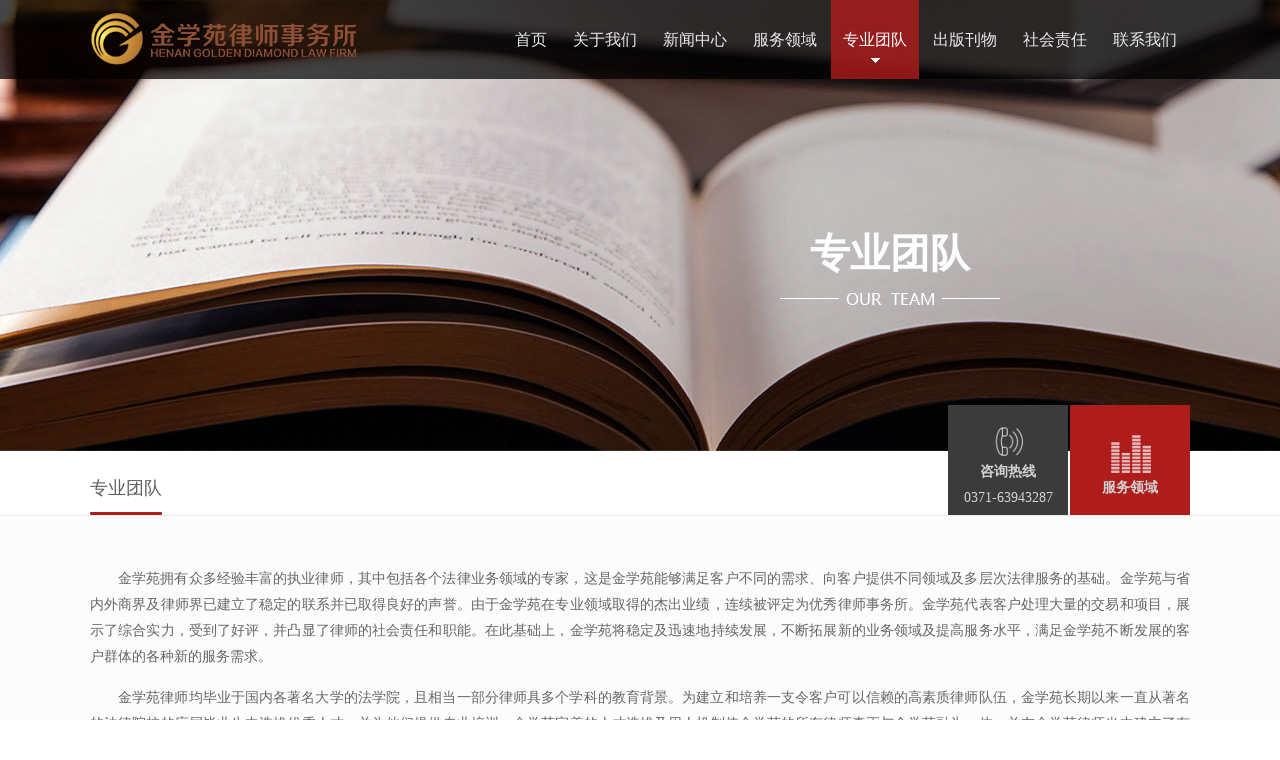

--- FILE ---
content_type: text/html; charset=gb2312
request_url: http://jinxueyuan.com/team.aspx?t=0&fw=34&gz=0&zm=0&
body_size: 5986
content:
<!DOCTYPE html PUBLIC "-//W3C//DTD XHTML 1.0 Transitional//EN" "http://www.w3.org/TR/xhtml1/DTD/xhtml1-transitional.dtd">
<html xmlns="http://www.w3.org/1999/xhtml">
<head>
<meta http-equiv="Content-Type" content="text/html; charset=gb2312" />
<meta name="author" content="新火线www.fo-sun.com" />
<title>专业团队-河南金学苑律师事务所</title>
<link rel="stylesheet" type="text/css" href="css/jxy.css"/>
<script type="text/javascript" src="js/jquery1.42.min.js"></script>
<style type="text/css">
.t_tline{ text-align:center; background:#e5e5e5; color:#747474; font-size:16px; height:77px; line-height:77px; width:1090px;}
.t_tlinets{ text-align:center; background:#e5e5e5; color:#747474; font-size:16px; height:57px; line-height:57px; width:1090px;}
.t_s1{ float:right; width:860px;height:57px; background:#f0f0f0; line-height:37px; text-align:left; padding-left:20px;}	
.t_s2{ float:right; width:860px;height:57px; background:#f0f0f0; line-height:57px; text-align:left; padding-left:20px;}	
.t_s1 a{ font-size:14px; color:#888; letter-spacing:1px; padding:4px 10px; border-radius:5px;margin-right:7px;}
.t_s1 a:hover,.t_s1 a.active{ background:#ae1c1c;  color:#fff;}
.t_s2 a{padding:4px 7px;}

</style>
</head>
<body style="width:100%;height:451px;background:url(/images/teambg.jpg) #ffffff no-repeat top center;">
<script type="text/javascript" src="js/public.js"></script>
<div id="header">
  <div class="g-wrap"> <a id="logo" href="index.aspx"></a>
    <ul id="nav">
      <li class="n1"><a href="index.aspx"><span>首页</span><span class="bkg"></span></a></li>
      <li class="n2 more"><a href="about.aspx"><span>关于我们</span><span class="bkg"></span></a></li>
      <li class="n3 more"><a href="news.aspx"><span>新闻中心</span><span class="bkg"></span></a></li>
      <li class="n4 more"><a href="service.aspx"><span>服务领域</span><span class="bkg"></span></a></li>
      <li class="n5"><a href="team.aspx"><span>专业团队</span><span class="bkg"></span></a></li>
     <li class="n3 more"><a href="publications.aspx"><span>出版刊物</span><span class="bkg"></span></a></li>
      <li class="n4 more"><a href="responsibility.aspx"><span>社会责任</span><span class="bkg"></span></a></li>
      <li class="n5 more"><a href="contact.aspx"><span>联系我们</span><span class="bkg"></span></a></li>
    </ul>
  </div>
</div>
<div id="content">
<div id="subNav">
  <div class="g-wrap">
    <div class="item">
      <div class="byj"> <a href="about.aspx?t=21">金学苑简介</a> <a href="about.aspx?t=22">事务所荣誉</a> <a href="about.aspx?t=23">发展历史</a> <a href="about.aspx?t=24">国际伙伴</a> <a href="about.aspx?t=25">我们的客户</a> </div>
    </div>
    <div class="item news">
      <div class="byj yne"> <a href="news.aspx?t=26">金学苑动态</a> <a href="news.aspx?t=27">最新业绩</a> <a href="news.aspx?t=28">专业活动</a> </div>
    </div>
    <div class="item relation">
      <div class="byj ynd"> <a href="service.aspx?t=30">公司证券业务</a> <a href="service.aspx?t=34">银行与金融业务</a> <a href="service.aspx?t=29">信托业务</a> <a href="service.aspx?t=82">私募股权与投资基金</a> <a href="service.aspx?t=33">政府法律业务</a> <a href="service.aspx?t=35">房地产建筑业务</a> <a href="service.aspx?t=37">民商事争端解决</a> <a href="service.aspx?t=36">刑事业务</a> <a href="service.aspx?t=31">国际投资业务</a> <a href="service.aspx?t=32">PPP业务</a> </div>
    </div>
    <div class="item relation">
      <div class="byj ynb"> <a href="publications.aspx?t=39">金学苑研究</a> <a href="publications.aspx?t=40">金学苑所刊</a> <a href="publications.aspx?t=41">金学苑著作</a> </div>
    </div>
    <div class="item hr">
      <div class="byj yna"> <a href="responsibility.aspx?t=42">社会公益</a> <a href="responsibility.aspx?t=43">党建工作</a> <a href="responsibility.aspx?t=44">文化建设</a> </div>
    </div>
    <div class="item service">
      <div class="byj ynz"> <a href="contact.aspx?t=45">联系我们</a> <a href="contact.aspx?t=46">人才招聘</a> <a href="contact.aspx?t=47">法律声明</a> </div>
    </div>
  </div>
</div>

<div class="blank361">
  <div class="biaoti">
    <div> 专业团队 </div>
    <div><img src="images/en_team.png" /></div>
  </div>
</div>
<div class="nav">
  <div class="g-wrap"> 
          <div class="crumbs">
	<ul>
		<li class="one">
			<a href="contact.aspx"><img src="images/nav_01.png">
			<p style="padding-bottom:0px;">咨询热线</p>
			<p style="font-weight:normal;">0371-63943287</p>
            </a>
		</li>
		<li class="two">
			<a href="service.aspx">
			<img src="images/nav02.png">
			<p>服务领域</p>
			</a>
		</li>
	</ul>
      </div>
    <div class="columns"> <a id="li12" href="team.aspx">专业团队<span></span></a></div>
  </div>
</div>
<div class="juzhongbg">
  <div class="juzhong">
    <div class="duanlue"><p><span style="font-family:微软雅黑,microsoft yahei;font-size:14px;">金学苑拥有众多经验丰富的执业律师，其中包括各个法律业务领域的专家，这是金学苑能够满足客户不同的需求、向客户提供不同领域及多层次法律服务的基础。金学苑与省内外商界及律师界已建立了稳定的联系并已取得良好的声誉。由于金学苑在专业领域取得的杰出业绩，连续被评定为优秀律师事务所。金学苑代表客户处理大量的交易和项目，展示了综合实力，受到了好评，并凸显了律师的社会责任和职能。在此基础上，金学苑将稳定及迅速地持续发展，不断拓展新的业务领域及提高服务水平，满足金学苑不断发展的客户群体的各种新的服务需求。</span></p><p><span style="font-family:微软雅黑,microsoft yahei;font-size:14px;">金学苑律师均毕业于国内各著名大学的法学院，且相当一部分律师具多个学科的教育背景。为建立和培养一支令客户可以信赖的高素质律师队伍，金学苑长期以来一直从著名的法律院校的应届毕业生中选拔优秀人才，并为他们提供专业培训。金学苑完善的人才选拔及用人机制使金学苑的所有律师真正与金学苑融为一体，并在金学苑律师当中建立了有效的团队合作精神。金学苑律师在工作中充分合作，精益求精，全心投入，为客户寻求真正具有建设性的方案，运用金学苑的全部资源为金学苑的每一位客户竭诚提供优质、高效的法律服务。</span></p><p><span style="font-family:微软雅黑,microsoft yahei;font-size:14px;"> 在金学苑参与的所有法律事务中，金学苑律师都要深入了解和理解与客户相关的背景情况及要求，以确保金学苑律师能够在此基础上为客户提供准确有效的服务，协助客户实现其经营或追求的目标。金学苑律师及工作人员在为客户提供优质高效法律服务的同时，金学苑作为一个大家庭力求使金学苑的每位成员得到尊重及关怀，并为每位成员提供发展的机会及必要的支持，使每位成员对金学苑拥有发自内心的归属感，随着金学苑一起成长并分享金学苑发展的喜悦。而这一切又从根本上保证金学苑能够作为一个整体为客户持续提供具有高水准及可信赖的法律服务。基于这样的文化氛围，金学苑在过去的三十多年中得到迅速而稳定的发展，在多项专业领域取得了杰出的业绩，并得到了客户及同行的普遍认可，这些也正是对金学苑律师的充分肯定和嘉奖。</span><br /><span style="font-family:微软雅黑,microsoft yahei;font-size:14px;"></span></p></div>
    <a name="list"></a>
    <div class="t_tline" style="height:74px; line-height:74px">
      <div class="t_s1" style="height:74px; line-height:37px"><a  title='全部' href='team.aspx?t=0&fw=0&gz=0&zm=0&#list'>全部</a><a href='team.aspx?t=0&fw=30&gz=0&zm=0&#list' title='公司证券业务'>公司证券业务</a><a href='team.aspx?t=0&fw=34&gz=0&zm=0&#list' title='银行与金融业务' class="active">银行与金融业务</a><a href='team.aspx?t=0&fw=29&gz=0&zm=0&#list' title='信托业务'>信托业务</a><a href='team.aspx?t=0&fw=82&gz=0&zm=0&#list' title='私募股权与投资基金'>私募股权与投资基金</a><a href='team.aspx?t=0&fw=33&gz=0&zm=0&#list' title='政府法律业务'>政府法律业务</a><a href='team.aspx?t=0&fw=35&gz=0&zm=0&#list' title='房地产建筑业务'>房地产建筑业务</a><a href='team.aspx?t=0&fw=37&gz=0&zm=0&#list' title='民商事争端解决'>民商事争端解决</a><a href='team.aspx?t=0&fw=36&gz=0&zm=0&#list' title='刑事业务'>刑事业务</a><a href='team.aspx?t=0&fw=31&gz=0&zm=0&#list' title='国际投资业务'>国际投资业务</a><a href='team.aspx?t=0&fw=32&gz=0&zm=0&#list' title='PPP业务'>PPP业务</a></div>
      按服务领域查询：</div>
    <div class="t_tlinets" style="margin-top:1px">
      <div class="t_s1 t_s2"><a  title='全部' href='team.aspx?t=0&fw=34&gz=0&zm=0&#list' class="active">全部</a><a href='team.aspx?t=0&fw=34&gz=1&zm=0&#list' title='高级合伙人'>高级合伙人</a><a href='team.aspx?t=0&fw=34&gz=2&zm=0&#list' title='合伙人'>合伙人</a><a href='team.aspx?t=0&fw=34&gz=3&zm=0&#list' title='专职律师'>专职律师</a><a href='team.aspx?t=0&fw=34&gz=4&zm=0&#list' title='兼职律师'>兼职律师</a><a href='team.aspx?t=0&fw=34&gz=5&zm=0&#list' title='实习律师'>实习律师</a><a href='team.aspx?t=0&fw=34&gz=6&zm=0&#list' title='律师助理'>律师助理</a></div>
      按工作职务查询：</div>
      <div class="t_tlinets" style="margin-top:1px">
      <div class="t_s1 t_s2"><a  title='全部' href='team.aspx?t=0&fw=34&gz=0&zm=0&#list' class="active">全部</a><a href='team.aspx?t=0&fw=34&gz=34&zm=C&#list' title='C'>C</a><a href='team.aspx?t=0&fw=34&gz=34&zm=D&#list' title='D'>D</a><a href='team.aspx?t=0&fw=34&gz=34&zm=F&#list' title='F'>F</a><a href='team.aspx?t=0&fw=34&gz=34&zm=G&#list' title='G'>G</a><a href='team.aspx?t=0&fw=34&gz=34&zm=H&#list' title='H'>H</a><a href='team.aspx?t=0&fw=34&gz=34&zm=J&#list' title='J'>J</a><a href='team.aspx?t=0&fw=34&gz=34&zm=L&#list' title='L'>L</a><a href='team.aspx?t=0&fw=34&gz=34&zm=M&#list' title='M'>M</a><a href='team.aspx?t=0&fw=34&gz=34&zm=P&#list' title='P'>P</a><a href='team.aspx?t=0&fw=34&gz=34&zm=S&#list' title='S'>S</a><a href='team.aspx?t=0&fw=34&gz=34&zm=W&#list' title='W'>W</a><a href='team.aspx?t=0&fw=34&gz=34&zm=X&#list' title='X'>X</a><a href='team.aspx?t=0&fw=34&gz=34&zm=Y&#list' title='Y'>Y</a><a href='team.aspx?t=0&fw=34&gz=34&zm=Z&#list' title='Z'>Z</a></div>
      按律师姓名首字母：</div>
      <form id="rtsech" name="rtsech" method="post" action="search.aspx" style="margin:0px">
          <div class="t_tlinets" style="margin-top:1px">
      <div class="t_s1 t_s2"> <div><input type="text" name="kw" id="kw" class="huixi1ts" /></div>
<div class="xmweblaw"><a href="javascript:void(0);" onclick="document.rtsech.submit();">检索</a> </div>
</div>
      按律师姓名查询：</div>
      </form>
    <div class="shenghuo_slider">
      <ul>
        
            <li>
              <div class="pic"> <a  href="team_show.aspx?Id=5"><img src="/upload/201602/13104311.JPG" alt="沈琦" /></a> </div>
              <div class="title">
                <h1>沈琦</h1>
                <div class="s_txt"><span >合伙人</span></div>
              </div>
            </li>
          
            <li>
              <div class="pic"> <a  href="team_show.aspx?Id=6"><img src="/upload/201611/01165759.JPG" alt="赵英" /></a> </div>
              <div class="title">
                <h1>赵英</h1>
                <div class="s_txt"><span >合伙人</span></div>
              </div>
            </li>
          
            <li>
              <div class="pic"> <a  href="team_show.aspx?Id=51"><img src="/upload/201608/25093045.jpg" alt="马良" /></a> </div>
              <div class="title">
                <h1>马良</h1>
                <div class="s_txt"><span >合伙人、管委会副主任、投融资并购法律业务部部长</span></div>
              </div>
            </li>
          
            <li>
              <div class="pic"> <a  href="team_show.aspx?Id=13"><img src="/upload/201610/20132725.jpeg" alt="李永强" /></a> </div>
              <div class="title">
                <h1>李永强</h1>
                <div class="s_txt"><span >专职律师</span></div>
              </div>
            </li>
          
            <li>
              <div class="pic"> <a  href="team_show.aspx?Id=76"><img src="/upload/201610/21180254.jpg" alt="杨宁" /></a> </div>
              <div class="title">
                <h1>杨宁</h1>
                <div class="s_txt"><span >专职律师</span></div>
              </div>
            </li>
          
            <li>
              <div class="pic"> <a  href="team_show.aspx?Id=56"><img src="/upload/201610/11221514.jpg" alt="程文俊" /></a> </div>
              <div class="title">
                <h1>程文俊</h1>
                <div class="s_txt"><span >专职律师</span></div>
              </div>
            </li>
          
            
          
      </ul>
    </div>
    <div class="pagek">
      <div class="pages pgbtn">
        <li class=pagnumts>
          <a id="lnkPrev">上一页</a>
        </li>
        <li class=pagnum><a href="?t=38&fw=34&gz=0&zm=0&p=1&#list" class="currentpg">1</a></li>

        <li class=pagnumts>
          <a id="lnkNext">下一页</a>
        </li>
      </div>
    </div>
  </div>
</div>
<script type="text/javascript">
        $(function () {
            $(".columns #li" +12 +"").addClass("on");
        })
    </script> 
<div class="bottombg">
  <div class="bottom">
    <div class="bottom_l">
      <div class="footmenu">
        <ul>
          <li><a href="contact.aspx?t=45" class="lxwm">联系我们 </a></li>
          <li><a href="contact.aspx?t=46" class="rczp">人才招聘 </a></li>
          <li><a href="contact.aspx?t=47" class="flsm">法律声明 </a></li>
          <li><a href="#" class="qyyx">企业邮箱 </a></li>
        </ul>
      </div>
      <div class="copyjxy">Copyright &copy;2015  Henan Golden Diamond Law Firm    All Rights Reserved .<br>
       <a href="https://beian.miit.gov.cn/#/Integrated/index" target="_blank"> 豫ICP备16003496号-1</a>技术支持：<a href="http://www.fo-sun.com" target="_blank">新火线</a></div>
    </div>
    <div class="bottom_m">添加官方微信<br>
      了解更多</div>
    <div class="bottom_r"><img src="images/weixin.jpg"></div>
  </div>
</div>

<script src="js/backTop.js"></script>
<!--统计开始-->
<div style="display:none">
<script type="text/javascript">var cnzz_protocol = (("https:" == document.location.protocol) ? " https://" : " http://");document.write(unescape("%3Cspan id='cnzz_stat_icon_1258189713'%3E%3C/span%3E%3Cscript src='" + cnzz_protocol + "s4.cnzz.com/stat.php%3Fid%3D1258189713' type='text/javascript'%3E%3C/script%3E"));</script>
</div>
<!--统计结束-->

</body>
</html>


--- FILE ---
content_type: text/css
request_url: http://jinxueyuan.com/css/jxy.css
body_size: 12359
content:
@charset "gb2312";
html, body, h1, h2, h3, h4, h5, h6, p, textarea, input, select, ul, ol, li, fieldset, figure {
	margin: 0;
	padding: 0;
	border: none;
}
ul, li {
	list-style: none;
}
html, body {
	height: 100%;
}
body.static {
	overflow: hidden;
	position: relative;
}
body, textarea, input, select{
	font-size: 14px;
	color: #222222;
	line-height: 1.75;
	font-weight: normal;
	font-family: "Microsoft YaHei", "微软雅黑";
	-webkit-font-smoothing: antialiased;
	-moz-osx-font-smoothing: grayscale;
	outline: none;
}
a {
	text-decoration: none;
	-webkit-transition: all 0.25s ease;
	-moz-transition: all 0.25s ease;
	-ms-transition: all 0.25s ease;
	-o-transition: all 0.25s ease;
	transition: all 0.25s ease;
	color:#4a4a4a;
}
a img {
	border: none;
}
a:hover {
	color:#ae1c1c;
	text-decoration:none;
}
dl {
	margin:0px;
	padding:0px;
}
dd {
	display: block;
	margin:0px;
	padding:0px;
	-webkit-margin-start: 5px;
}
form {
	margin:0px;
	padding:0px;
}
img {
	border:0;
}
div {
	margin:0px;
	padding:0px;
}
ul {
	list-style:none;
	margin:0px;
	padding:0px;
}
li {
	list-style:none;
	margin:0px;
	padding:0px;
}
.g-wrap {
	position:relative;
	margin:0 auto;
	width:1100px;
	height:100%;
}
#header {
	background:url(../images/topbg.png) repeat-x;
	height: 79px;
	z-index: 999;
	position:relative;
	left:0px;
	top:0px;
}
#logo {
	position:absolute;
	top:11px;
	left:0px;
	width:317px;
	height:54px;
	background:url(../images/logo.png) no-repeat 0 0;
}
#nav {
	position:absolute;
	top:0;
	right:0px;
	z-index:4;
	height:100%;
	overflow:hidden;
	height:88px;
	line-height:88px;
}
#nav li {
	float:left;
	height:100%;
	-webkit-transition:background-color 700ms;
	transition:background-color 700ms;
}
#nav .n1 {
	width:58px;
}
#nav .n2, #nav .n3, #nav .n4, #nav .n5, #nav .n6, #nav .n7, #nav .n8 {
	width:90px;
}
#nav li a {
	position:relative;
	z-index:2;
	display:block;
	width:100%;
	height:100%;
	font-size:16px;
	line-height:79px;
	text-align:center;
	color:#ebebeb;
	-webkit-transition:color 200ms;
	transition:color 200ms;
}
#nav li a.on {
	color:#fff;
}
#nav li a span {
	position:absolute;
	left:0;
	top:0;
	z-index:2;
	width:100%;
	height:100%;
}
#nav li a .bkg {
	top:100%;
	z-index:1;
	background:url(../images/menubg.png) no-repeat top center;
	-webkit-transition:top 200ms;
	transition:top 200ms;
	height:79px;
}
#nav li a.on .bkg, #nav li a:hover .bkg {
	top:0;
}
#shop {
	position:absolute;
	bottom:0;
	right:0;
	z-index:5;
	width:78px;
	height:100%;
	background:#fff;
	border-left:1px solid #e5e5e5;
}
#shop {
	width:85px;
}
#shop .btn-search {
	position:absolute;
	top:0;
	left:10px;
	width:40px;
	height:100%;
	background:url(../img/icon_search.png) no-repeat 11px 30px;
}
#shop .btn-search:hover, #shop .btn-search.on {
	background-image:url(../img/icon_search_on.png);
}
/*#searchbox {display:none; position:absolute; top:100%; z-index:11115; line-height:44px; right:0; padding:0 20px; width:200px; height:44px; border:8px solid #4c4a4f;}*/
    #shop .btn-lang {
	position:absolute;
	top:0;
	right:-10px;
	padding:0 10px;
	width:auto;
	height:100%;
	font-weight:bold;
	font-size:13px;
	line-height:76px;
	color:#666369;
	background-color:#fff;
	-webkit-transition:color 300ms;
	transition:color 300ms;
}
#shop .btn-lang:hover {
	color:#ff2424;
}
#content {
	position:relative;
	overflow:hidden;
}
#subNav {
	position:absolute;
	top:0;
	left:0px;
	z-index:4;
	width:100%;
	height:61px;
	overflow:hidden;
}
#subNav .g-wrap {
	overflow:visible;
	width:100%;
}
#subNav .g-wrap .item {
	position:absolute;
	top:-100%;
	width:100%;
	height:100%;
	background:url(../images/tit_005.png) no-repeat top center;
	overflow:hidden;
	-webkit-transition:top 300ms;
	transition:top 300ms;
}
#subNav .g-wrap .search {
	right:0;
	width:auto;
	height:44px;
	border:8px solid #4c4a4f;
}
#subNav .g-wrap .search input {
	padding:0 20px;
	width:200px;
	height:44px;
	line-height:44px;
}
#subNav .g-wrap .langs {
	right:0;
	padding:0 15px;
	width:auto;
}
#subNav .g-wrap .on {
	top:0;
}
#subNav .g-wrap .item .byj {
	width:600px;
	margin:0 auto;
	padding:0 0px 0px 400px;
	font-weight:bold;
	font-size:13px;
	line-height:53px;
	color:#d2ced5;
	-webkit-transition:color 300ms;
	transition:color 300ms;
}
#subNav .g-wrap .item .yna {
	width:330px;
	margin:0 auto;
	padding:0 0px 0px 600px;
}
#subNav .g-wrap .item .ynb {
	width:400px;
	margin:0 auto;
	padding:0 0px 0px 700px;
}
#subNav .g-wrap .item .ync {
	width:300px;
	margin:0 auto;
	padding:0 0px 0px 800px;
}
#subNav .g-wrap .item .ynd {
	width:1000px;
	margin:0 auto;
	padding:0 0px 0px 100px;
}
#subNav .g-wrap .item .yne {
	width:400px;
	margin:0 auto;
	padding:0 0px 0px 400px;
}
#subNav .g-wrap .item .ynz {
	width:330px;
	margin:0 auto;
	padding:0 0px 0px 760px;
}
#subNav .g-wrap .item .byj a {
	float:left;
	padding:0 12px;
	font-weight:bold;
	font-size:13px;
	line-height:53px;
	color:#ffffff;
	-webkit-transition:color 300ms;
	transition:color 300ms;
	width:86px;
	text-align:center;
}
#subNav .g-wrap .item .byj a:hover {
	color:#e02627;
}
.ny_left {
	float:left;
	width:241px;
	overflow:hidden;
	background:url(../images/fwlyleft.jpg) repeat-y;
	padding:30px 0px 80px 0px;
}
.left_top {
	font-size:26px;
	color:#FFF;
	height:97px;
	width:241px;
	line-height:97px;
	background:url(../images/left_top.jpg) no-repeat;
	text-align:left;
	text-indent:45px;
}
.about_ban {
	width:100%;
	height:451px;
	background:url(../images/aboutbg.jpg) #ffffff no-repeat top center;
}
.contact_ban {
	width:100%;
	height:451px;
	background:url(../images/contactbg.jpg) #ffffff no-repeat top center;
}
.shzr_ban {
	width:100%;
	height:451px;
	background:url(../images/shzrbg.jpg) #ffffff no-repeat top center;
}
.news_ban {
	width:100%;
	height:451px;
	background:url(../images/newsbg.jpg) #ffffff no-repeat top center;
}
.project_ban {
	width:100%;
	height:451px;
	background:url(../images/fwlybg.jpg) #ffffff no-repeat top center;
}
.pub_ban {
	width:100%;
	height:451px;
	background:url(../images/pubbg.jpg) #ffffff no-repeat top center;
}
.team_ban {
	width:100%;
	height:451px;
	background:url(../images/teambg.jpg) #ffffff no-repeat top center;
}
.hr_ban {
	width:100%;
	height:321px;
	text-align:center;
	background:url(../images/hr_02.jpg) #f0f0f0 no-repeat center 82px;
}
.ny_right {
	float:right;
	width:797px;
	overflow:hidden;
	text-align:left;
	padding-bottom:50px;
}
.right_top {
	width:775px;
	background:url(../images/yn_17.gif) repeat-x left bottom;
	height:44px;
	line-height:44px;
	font-size:14px;
}
.dh {
	color:#cc1416;
	font-weight:bold;
}
/* 项目图片滚动 */
	.kjz-left {
	width:785px;
	overflow:hidden;
	position:relative;
	background:#f5f9fa;
	border-bottom:5px solid #ebf4f6;
	height:143px;
}
.kjz-left .hd1 ul {
	float:right;
	overflow:hidden;
	zoom:1;
	margin-top:10px;
	zoom:1;
	position:absolute;
	left:240px;
	top:100px;
	cursor:pointer;
	z-index:1000;
}
.kjz-left .hd1 ul li {
	float:left;
	width:7px;
	height:7px;
	overflow:hidden;
	margin-right:5px;
	text-indent:-999px;
	cursor:pointer;
	background:url("../images/news_06.gif") no-repeat;
}
.kjz-left .hd1 ul li.on {
	background:url("../images/news_08.gif") no-repeat;
}
.kjz-left .bd1 {
	padding:5px;
	margin:0px 0px 0px 0px;
	height:150px;
	overflow:hidden;
}
.kjz-left .bd1 ul {
	overflow:hidden;
	zoom:1;
}
.newscj {
	width:1100px;
	height:220px;
	overflow:hidden;
	clear:both;
	margin:0 auto;
}
.public {
	width:1100px;
	height:170px;
	overflow:hidden;
	clear:both;
	margin:0 auto;
}
.newscj_l {
	float:left;
	width:260px;
	text-align:left;
}
.newscj_r {
	float:right;
	width:830px;
	font-size:14px;
	line-height:23px;
	padding-top:12px;
}
.kjzts {
	color:#474747;
	font-size:22px;
}
.newslist {
	width:785px;
	overflow:hidden;
	padding-top:20px;
}
.newslist ul {
}
.newslist ul li {
	margin-bottom:9px;
	overflow:hidden;
	height:90px;
	padding-bottom:12px;
}
.newslist .hover .right {
	background: none repeat scroll 0 0 #e02627;
	color:#FFF;
	border-bottom:4px solid #c20e0e;
}
.newslist .hover .left {
	background: none repeat scroll 0 0 #f6f7f9;
	border-bottom:4px solid #e9e9e9;
}
.newscontent {
	margin-top: 40px;
	padding-left: 95px;
	position: relative;
	width: 705px;
}
.blank361 {
	height:326px;
	overflow:hidden;
	clear:both;
}
.footbg {
	background:#3b3f4a;
	width:100%;
	height:5px;
	clear:both;
	height:297px;
}
.foot {
	width:1100px;
	margin:0 auto;
	position:relative;
}
.home {
	width:1100px;
	margin:0 auto;
	background:#FFF;
	padding:30px 0px;
}
.position {
	width:1054px;
	margin:0 auto;
	border-bottom:1px solid #d9d9d9;
	height:48px;
	line-height:48px;
	text-align:left;
	font-size:14px;
	text-indent:9px;
}
.bottombg {
	width:100%;
	background:#e4e4e4;
	height:190px;
	color:#8d8d8d;
	font-size:12px;
	clear:both;
}
.bottom {
	width:1100px;
	margin:0 auto;
}
.bottom_l {
	width:696px;
	float:left;
}
.bottom_m {
	width:106px;
	float:left;
	color:#727272;
	font-weight:bold;
	padding-top:60px;
	margin-left:170px;
	font-size:14px;
	font-weight:bold;
}
.bottom_r {
	width:116px;
	float:left;
	padding-top:26px;
}
.dibg {
	background:#FFF;
	height:46px;
	overflow:hidden;
	width:1100px;
	margin:0 auto;
}
.foot2 {
	width:160px;
	float:left;
	border-right:1px solid #4f535c;
	text-align:left;
	margin-left:80px;
}
.foot_title {
	color:#FFF;
	font-size:14px;
	height:32px;
	line-height:32px;
	color:#FFF;
	font-weight:bold;
}
.foot_link a {
	color:#b5b5b5;
	height:24px;
	line-height:24px;
	float:left;
	width:160px;
	text-align:left;
}
.foot_link a:hover {
	color:#FFF;
	text-decoration:underline;
}
.zh_menu {
	width:1000px;
	margin:0 auto;
	padding-top:20px;
	clear:both;
}
.ywbk_title {
	font-size:14px;
	color:#e02627;
	font-weight:bold;
	background:url(../images/index_03.gif) 0px 12px no-repeat;
	margin:0 auto;
	width:1100px;
	text-indent:12px;
	height:40px;
	line-height:40px;
	clear:both;
	text-align:left;
}
.ywbk {
	background:#f0f0f0;
	height:198px;
	overflow:hidden;
}
/* 项目展示 */
	.rbk_project {
	width:1100px;
	overflow:hidden;
	position:relative;
	height:160px;
	margin:0 auto;
	padding-top:29px;
}
.rbk_project .bd {
	margin:0px 0px 0px 25px;
}
.rbk_project .bd ul {
	overflow:hidden;
	zoom:1;
}
.rbk_project .bd ul li {
	margin:0 0px;
	float:left;
	_display:inline;
	overflow:hidden;
	text-align:center;
	width:202px;
	height:134px;
	margin-right:10px;
}
.rbk_project .bd ul li a {
	background:#ffffff;
	width:202px;
	height:134px;
	display:block;
	-moz-transition: all 0.5s ease 0s;
	-webkit-transition: all 0.5s ease 0s;
	;
	-o-transition: all 0.5s ease 0s;
	transition: all 0.5s ease 0s;
	font-weight:bold;
}
.rbk_project .bd ul li a .title {
	color:#555555;
	-moz-transition: all 0.5s ease 0s;
	-webkit-transition: all 0.5s ease 0s;
	-o-transition: all 0.5s ease 0s;
	transition: all 0.5s ease 0s;
}
.rbk_project .bd ul li a .title .syfdc {
	height:30px;
	line-height:30px;
	width:63px;
	overflow:hidden;
	border-bottom:2px solid #7e8187;
	color:#3b3f4a;
	font-weight:bold;
	font-size:14px;
	text-align:left;
	padding-top:10px;
	margin-bottom:5px;
}
.rbk_project .bd ul li a:hover .title {
	background:#e02627;
	color:#fff;
	font-weight:100;
}
.rbk_project .bd ul li a:hover .title .syfdc {
	border-bottom:2px solid #fff;
	color:#fff;
}
.rbk_project .bd ul li .pic {
	text-align:center;
	float:left;
	width:89px;
}
.rbk_project .bd ul li .pic img {
	width:89px;
	height:134px;
	display:block;
}
.rbk_project .bd ul li .pic a:hover img {
	border-color:#999;
}
.rbk_project .bd ul li .title {
	height:134px;
	color:#00479d;
	float:left;
	width:103px;
	background:#FFF;
	padding-left:10px;
	display:block;
	text-align:left;
	font-weight:100;
}
.rbk_project .bd ul li .title a {
	border-bottom:1px solid #fff;
	padding-bottom:15px;
	height:120px;
	line-height:120px;
	font-size:16px;
}
.rbk_project .hd .prev {
	display:block;
	cursor:pointer;
	position:absolute;
	width:13px;
	height:134px;
	top:30px;
	left:0px;
	background:url(../images/index_07.gif) no-repeat;
}
.rbk_project .hd .next {
	background:url(../images/index_09.gif) no-repeat;
	position:absolute;
	right:0px;
	top:30px;
	cursor:pointer;
	width:13px;
	height:134px;
}
.flash {
	height: 431px;
	margin: 0px auto;
	overflow: hidden;
	position: relative;
	width: 100%;
	background:#3b3f4a;
}
.slides_container {
	height: 431px;
	overflow: hidden;
	width: 100%;
}
.paginposition {
	bottom: 0;
	font-family: Arial, '瀹嬩綋', Sans-Serif;
	padding: 20px 0;
	position: absolute;
	text-align: center;
	width: 100%;
	z-index: 100;
}
.pagininer {
	width: 1000px;
	margin: 0 auto;
	position: relative;
}
.slides_control a {
	padding: 431px 1920px;
}
.picnumeric {
	position: absolute;
	right: 0;
}
.picnumeric li {
	display: block;
	float: left;
}
.picnumeric a {
	background-color: #ffffff;
	color: #FFFFFF;
	float: left;
	font-size: 12px;
	font-weight: bold;
	height: 6px;
	line-height: 13px;
	margin-right: 5px;
	padding: 0 16px;
	text-indent: -9999px;
}
.picnumeric .current a {
	background-color: #e02627;
	color: #FFFFFF;
	text-decoration: none;
}
.slides_control li {
	background-position: center top;
	background-repeat: no-repeat;
	height: 448px;
	overflow: hidden;
	width:100%;
}
.slides_control {
	width: 100% !important;
}
.Stock {
	color: #7C849C;
	font-weight: bold;
	padding: 10px 0;
}
.Stock span {
	color: #7C849C;
	font-size: 13px;
	padding: 0 7px;
	font-weight:bold;
}
.Stock .Percent {
	color: #7C849C;
}
.content {
	width:1100px;
	margin:0 auto;
	padding-top:35px;
	height:243px;
}
.content_l {
	width:255px;
	float:left;
	height:210px;
	display:block;
	overflow:hidden;
	background:#ededed;
	padding:11px;
}
.content_m {
	width:505px;
	float:left;
	margin-left:20px;
	height:230px;
	display:block;
	overflow:hidden;
}
.content_r {
	width:258px;
	float:right;
	height:230px;
	display:block;
	overflow:hidden;
}
/* 图片新闻 */
	.apicScroll-left {
	width:255px;
	overflow:hidden;
	position:relative;
	height:212px;
}
.apicScroll-left .hd {
	position:absolute;
	right:0px;
	bottom:45px;
	z-index:99;
	width:255px;
	height:21px;
	line-height:21px;
	padding-top:5px;
	background:url(../images/blank.png) no-repeat;
}
.apicScroll-left .hd ul {
	float:right;
	overflow:hidden;
	zoom:1;
	padding-right:8px;
	zoom:1;
}
.apicScroll-left .hd ul li {
	float:left;
	margin-right:3px;
	width:16px;
	height:17px;
	line-height:14px;
	text-align:center;
	background:#ffffff;
	cursor:pointer;
	position:relative;
}
.apicScroll-left .hd ul li.on {
	background:#fa9217;
	color:#fff;
}
.apicScroll-left .bd {
}
.apicScroll-left .bd ul {
	overflow:hidden;
	zoom:1;
}
.apicScroll-left .bd ul li {
	margin:0 0px;
	float:left;
	_display:inline;
	overflow:hidden;
	text-align:center;
	width:276px;
	height:320px;
}
.apicScroll-left .bd ul li .pic {
	text-align:center;
}
.apicScroll-left .bd ul li .pic img {
	width:255px;
	height:168px;
	display:block;
}
.apicScroll-left .bd ul li .pic a:hover img {
	border-color:#999;
}
.apicScroll-left .bd ul li .title {
	line-height:18px;
	color:#FFF;
	font-size:14px;
	font-weight:bold;
	position:relative;
	z-index:999;
	width:250px;
	padding-top:5px;
}
.apicScroll-left .bd ul li .title a {
	color:#2a2a2a;
}
.apicScroll-left .bd ul li .jianjie {
	color:#3a3a3a;
	font-size:12px;
	width:260px;
	z-index:999;
	line-height:18px;
	text-align:left;
	padding:10px 10px 0px 10px;
}
.demo_l {
	width:430px;
	float:left;
	height:26px;
	background:url(../images/index_13.gif) no-repeat 0px 10px;
	text-indent:12px;
}
.demo_r {
	width:70px;
	float:right;
	color:#808080;
	font-size:12px;
	font-family:Arial, Helvetica, sans-serif;
}
.demo {
	clear:both;
	height:26px;
	width:505px;
	overflow:hidden;
}
.demo_l a:hover {
	text-decoration:underline;
}
.zh_news {
	padding-top:12px;
}
.sy_kjz li {
	float:left;
	width:80px;
	padding-top:7px;
}
.sy_kjz li a {
	float:left;
	width:70px;
	background:url(../images/index_21.gif) no-repeat 0px 8px;
	padding-left:10px;
	font-weight:bold;
}
.sy_jj {
	padding-top:5px;
}
.zp li {
	border-bottom:1px solid #d6d6d6;
	height:33px;
	line-height:33px;
	width:785px;
	clear:both;
}
.zp_1 {
	width:190px;
	float:left;
	text-indent:12px;
}
.zp_2 {
	width:60px;
	float:left;
	text-align:center;
}
.zp_3 {
	width:180px;
	float:left;
	text-align:center;
}
.zp_4 {
	width:110px;
	float:left;
	text-align:center;
}
.zp_5 {
	width:120px;
	float:left;
	text-align:center;
}
.zp_6 {
	width:120px;
	float:left;
	text-align:right;
}
.zp li a:hover {
	text-decoration:underline;
}
.zptitle {
	font-size:14px;
	color:#484848;
	font-weight:bold;
	border-bottom:2px solid #e02627;
	height:32px;
	line-height:32px;
	width:785px;
	margin-bottom:12px;
}
.shuoming {
	font-size:14px;
	border:1px solid #dbdbdb;
	clear:both;
	padding:15px;
}
.xmweb {
	text-align:center;
	padding-top:6px;
}
.xmweb a {
	display:inline-block;
	margin-top:8px;
	width:207px;
	height:30px;
	line-height:30px;
	font-size: 14px;
	text-align:center;
	color:#fff;
	background:#a2a2a2;
	text-transform: uppercase;
 transition: all .5s;
 -webkit-transition: all .5s;
 -moz-transition: all .5s;
 -ms-transition: all .5s;
 -o-transition: all .5s;
	margin-right:5px;
	font-weight:bold;
}
.xmweb a:hover {
	background:#ae1c1c;
	color:#FFF;
}
.xmweblaw{
	float:left;
	width:300px;
}
.xmweblaw a {
	display:inline-block;
	margin-top:8px;
	width:130px;
	height:25px;
	line-height:25px;
	font-size: 14px;
	text-align:center;
	color:#fff;
	background:#cecece;
	text-transform: uppercase;
 transition: all .5s;
 -webkit-transition: all .5s;
 -moz-transition: all .5s;
 -ms-transition: all .5s;
 -o-transition: all .5s;
	margin-right:5px;
	font-weight:bold;
}
.xmweb a:hover {
	background:#ae1c1c;
	color:#FFF;
}
/*fy*/
.pageWrapper {
	FONT-SIZE: 14px;
	BACKGROUND: #F7F7F7;
	WIDTH:100%;
}
.pgbtn A {
	DISPLAY: block;
	COLOR: #666;
	LINE-HEIGHT: 32px;
	FONT-FAMILY: verdana;
	TEXT-DECORATION: none
}
.pagnum a {
	MARGIN-left:5px;
	WIDTH: 38px;
	height:32px;
	BORDER:#dddddd 1px solid;
s
}
.pagnum A:hover {
	WIDTH: 38px;
	border:1px solid #be0303;
	text-align:center;
	color:#FFFFFF;
	background:#e02627;
}
.pagnumts a {
	MARGIN-left:5px;
	WIDTH: 62px;
	height:32px;
	background:#efefef;
	border:1px solid #dddddd;
}
.pagnumts A:hover {
	WIDTH: 62px;
	border:1px solid #be0303;
	text-align:center;
	color:#FFFFFF;
	background:#e02627;
}
a.currentpg {
	font-weight:bold;
	border:1px solid #be0303;
	text-align:center;
	color:#FFFFFF;
	background:#e02627;
}
.pagek {
	height:25px;
	padding:60px 0px;
}
.pages {
	MARGIN: 1px 0px 1px 0px;
	FLOAT:right;
	TEXT-ALIGN: center;
	height:25px;
}
.pagetb {
	MARGIN: 0px auto
}
.pregro {
	WIDTH: 10px;
	PADDING-TOP: 2px;
	HEIGHT:10px
}
.nxtgro {
	WIDTH: 10px;
	PADDING-TOP: 2px;
	HEIGHT:10px
}
.pregro {
	DISPLAY: inline;
	FLOAT: left;
	MARGIN: 1px 0px 1px 5px;
	text-align:center;
}
.nxtgro {
	DISPLAY: inline;
	FLOAT: right;
	MARGIN: 2px 5px 2px 0px;
	text-align:center;
}
.pages li {
	float:left;
}
.byj_rts {
	width:1100px;
	float:left;
	line-height:18px;
}
.xw {
	border-bottom:1px solid #e4e4e4;
	height:40px;
	line-height:40px;
	width:1100px;
	overflow:hidden;
}
.xwts {
	border-bottom:1px solid #e4e4e4;
	height:40px;
	line-height:40px;
	width:797px;
	overflow:hidden;
}
.xw_no {
	float:left;
	width:40px;
}
.xw_l {
	width:600px;
	float:left;
}
.xwts_l {
	width:660px;
	float:left;
}
.xw_l a:hover {
	text-decoration:underline;
}
.xw_m {
	width:50px;
	float:left;
}
.xw_a {
	width:60px;
	float:left;
	text-align:center;
}
.xw_r {
	width:100px;
	float:right;
	text-align:right;
}
.prev {
	color:#145e34;
	font-family:Arial, Helvetica, sans-serif;
}
.news_title {
	color:#666666;
	font-family:"微软雅黑", "黑体";
	text-align:left;
	font-weight:bold;
	font-size:26px;
	line-height:34px;
	height:34px;
}
.xian {
	border-bottom:1px dotted #ccc;
	height:36px;
	margin-top:12px;
}
.prev {
	font-family:Arial, Helvetica, sans-serif;
	color:#000000;
}
.box {
	padding:30px 0px;
	color:#3c3c3c;
	clear:both;
	font-size:16px;
}
.xgxw {
	color:#000000;
	font-weight:bold;
	font-size:16px;
	padding-bottom:12px;
}
.back {
	text-align:right;
	margin-top:20px;
	padding-right:20px;
}
.time {
	text-align:left;
}
.hit {
	color:#959595;
}
.hero {
	position: relative;
	height: 100%;
	min-height: 400px;
	background: #ddd;
	overflow: hidden;
}
.hero-slides {
	position: absolute;
	width: 100%;
	height: 100%;
	top: 0;
	left: 0;
}
.hero-slide-item {
	position: absolute;
	width: 100%;
	height: 100%;
	top: 0;
	left: 0;
	visibility: hidden;
	opacity: 0;
	-webkit-transform: translate3d(0, 0, 0);
	-moz-transform: translate3d(0, 0, 0);
	-ms-transform: translate3d(0, 0, 0);
	-o-transform: translate3d(0, 0, 0);
	transform: translate3d(0, 0, 0);
	-webkit-animation-duration: 1.5s;
	animation-duration: 1.5s;
}
.hero-slide-item.active {
	visibility: visible;
	opacity: 1;
}
.hero-slide-item.active .copy-title,  .hero-slide-item.active .copy-content,  .hero-slide-item.active .title,  .hero-slide-item.active .btns-wrap {
	visibility: visible;
	opacity: 1;
	-webkit-transform: translateX(0);
	-moz-transform: translateX(0);
	-ms-transform: translateX(0);
	-o-transform: translateX(0);
	transform: translateX(0);
}
.hero-slide-item .title-wrap {
	width: 100%;
	text-align: center;
	margin-top: -90px;
	position: absolute;
	top: 30%;
	left: 0;
}
.hero-slide-item .title-wrap + .content-wrap {
	display: none;
}
.hero-slide-item .title {
	font-size: 40px;
	letter-spacing: 8px;
	font-weight: normal;
	margin-bottom: 60px;
	visibility: hidden;
	opacity: 0;
	-webkit-transform: translateX(40px);
	-moz-transform: translateX(40px);
	-ms-transform: translateX(40px);
	-o-transform: translateX(40px);
	transform: translateX(40px);
	-webkit-transition: 0.8s 0.7s ease;
	-moz-transition: 0.8s 0.7s ease;
	-ms-transition: 0.8s 0.7s ease;
	-o-transition: 0.8s 0.7s ease;
	transition: 0.8s 0.7s ease;
}
.hero-slide-item .base-line-btn .icon {
	vertical-align: 1px;
	margin-left: 5px;
}
.hero-slide-item .home-scroll-down .icon {
	vertical-align: 2px;
}
.hero-slide-item .btns-wrap {
	visibility: hidden;
	opacity: 0;
	-webkit-transform: translateX(30px);
	-moz-transform: translateX(30px);
	-ms-transform: translateX(30px);
	-o-transform: translateX(30px);
	transform: translateX(30px);
	-webkit-transition: 0.8s 1.2s ease;
	-moz-transition: 0.8s 1.2s ease;
	-ms-transition: 0.8s 1.2s ease;
	-o-transition: 0.8s 1.2s ease;
	transition: 0.8s 1.2s ease;
}
.hero-slide-item .gradient {
	background-image: -webkit-gradient(linear, 0 0, 0 100%, from(rgba(0, 0, 0, 0)), to(rgba(0, 0, 0, 0.4)));
	background-image: -webkit-linear-gradient(top, rgba(0, 0, 0, 0), rgba(0, 0, 0, 0.4));
	background-image: linear-gradient(top, rgba(0, 0, 0, 0), rgba(0, 0, 0, 0.4));
	background-repeat: repeat-x;
}
.hero-slide-item .gradient.slide-1-gradient {
	display: none;
}
.hero-slide-item .gradient.slide-2-gradient {
	background-image: -webkit-gradient(linear, 0 0, 0 100%, from(rgba(59, 59, 59, 0)), to(rgba(59, 59, 59, 0.45)));
	background-image: -webkit-linear-gradient(top, rgba(59, 59, 59, 0), rgba(59, 59, 59, 0.45));
	background-image: linear-gradient(top, rgba(59, 59, 59, 0), rgba(59, 59, 59, 0.45));
	background-repeat: repeat-x;
}
.hero-slide-item .gradient.slide-3-gradient {
	background-image: -webkit-gradient(linear, 0 0, 0 100%, from(rgba(59, 22, 8, 0)), to(rgba(59, 22, 8, 0.5)));
	background-image: -webkit-linear-gradient(top, rgba(59, 22, 8, 0), rgba(59, 22, 8, 0.5));
	background-image: linear-gradient(top, rgba(59, 22, 8, 0), rgba(59, 22, 8, 0.5));
	background-repeat: repeat-x;
}
.hero-slide-item .gradient.slide-4-gradient {
	background-image: -webkit-gradient(linear, 0 0, 0 100%, from(rgba(61, 34, 6, 0)), to(rgba(61, 34, 6, 0.5)));
	background-image: -webkit-linear-gradient(top, rgba(61, 34, 6, 0), rgba(61, 34, 6, 0.5));
	background-image: linear-gradient(top, rgba(61, 34, 6, 0), rgba(61, 34, 6, 0.5));
	background-repeat: repeat-x;
}
.hero-slide-item .gradient.slide-5-gradient {
	background-image: -webkit-gradient(linear, 0 0, 0 100%, from(rgba(54, 25, 7, 0)), to(rgba(54, 25, 7, 0.5)));
	background-image: -webkit-linear-gradient(top, rgba(54, 25, 7, 0), rgba(54, 25, 7, 0.5));
	background-image: linear-gradient(top, rgba(54, 25, 7, 0), rgba(54, 25, 7, 0.5));
	background-repeat: repeat-x;
}
.hero-slide-item .gradient.slide-6-gradient {
	background-image: -webkit-gradient(linear, 0 0, 0 100%, from(rgba(0, 0, 0, 0)), to(rgba(0, 0, 0, 0.2)));
	background-image: -webkit-linear-gradient(top, rgba(0, 0, 0, 0), rgba(0, 0, 0, 0.2));
	background-image: linear-gradient(top, rgba(0, 0, 0, 0), rgba(0, 0, 0, 0.2));
	background-repeat: repeat-x;
}
.hero-slide-item .content-wrap {
	position: absolute;
	width: 100%;
	height: 100%;
	top: 0;
	left: 0;
}
.hero-slide-item .content-wrap .btns-wrap {
	position: absolute;
	right: 60px;
	bottom: 140px;
}
.hero-slide-item .copy {
	color: white;
	max-width: 820px;
	position: absolute;
	left: 60px;
	bottom: 133px;
	line-height: 1.33;
}
.hero-slide-item .copy.longer {
	max-width: 860px;
}
.hero-slide-item .copy.even-longer {
	max-width: 870px;
}
.hero-slide-item .copy-title {
	font-size: 50px;
	visibility: hidden;
	opacity: 0;
	-webkit-transform: translateX(40px);
	-moz-transform: translateX(40px);
	-ms-transform: translateX(40px);
	-o-transform: translateX(40px);
	transform: translateX(40px);
	-webkit-transition: 0.8s 0.7s ease;
	-moz-transition: 0.8s 0.7s ease;
	-ms-transition: 0.8s 0.7s ease;
	-o-transition: 0.8s 0.7s ease;
	transition: 0.8s 0.7s ease;
}
.hero-slide-item .copy-content {
	font-size:20px;
	visibility: hidden;
	opacity: 0;
	-webkit-transform: translateX(40px);
	-moz-transform: translateX(40px);
	-ms-transform: translateX(40px);
	-o-transform: translateX(40px);
	transform: translateX(40px);
	-webkit-transition: 0.8s 0.8s ease;
	-moz-transition: 0.8s 0.8s ease;
	-ms-transition: 0.8s 0.8s ease;
	-o-transition: 0.8s 0.8s ease;
	transition: 0.8s 0.8s ease;
}
.slides-pagination {
	text-align: center;
	position: absolute;
	bottom: 40px;
	z-index: 5;
	left: 50%;
	margin-left: -90px;
}
.slides-pagination .slides-pagination-item {
	float: left;
	width: 46px;
	height: 6px;
	background: white;
	opacity: .4;
	-ms-filter: "progid:DXImageTransform.Microsoft.Alpha(Opacity=40)";
	filter: alpha(opacity=40);
	cursor: pointer;
	position: relative;
	-webkit-transition: all 0.25s ease;
	-moz-transition: all 0.25s ease;
	-ms-transition: all 0.25s ease;
	-o-transition: all 0.25s ease;
	transition: all 0.25s ease;
}
.slides-pagination .slides-pagination-item + .slides-pagination-item {
	margin-left: 10px;
}
.slides-pagination .slides-pagination-item.active {
	opacity: 1;
	-ms-filter: "progid:DXImageTransform.Microsoft.Alpha(Opacity=100)";
	filter: alpha(opacity=100);
}
.slides-pagination .slides-pagination-item.active:hover {
	opacity: 1;
	-ms-filter: "progid:DXImageTransform.Microsoft.Alpha(Opacity=100)";
	filter: alpha(opacity=100);
}
.slides-pagination .slides-pagination-item:hover {
	opacity: .7;
	-ms-filter: "progid:DXImageTransform.Microsoft.Alpha(Opacity=100)";
	filter: alpha(opacity=100);
}
.slides-pagination .slides-pagination-link {
	position: absolute;
	width: 100%;
	height: 40px;
	top: -18px;
	left: 0;
}
.section-title {
	text-align: center;
	letter-spacing: 3px;
	font-size: 26px;
	font-weight: normal;
	margin: 55px 0;
	color: #666666;
}
.features-info-box {
	background: #ededed;
	overflow: hidden;
	color: #222222;
}
.features-info-box .title {
	font-size: 20px;
	font-weight: normal;
	border-bottom: 2px solid #222222;
	display: inline-block;
	margin-bottom: 25px;
	margin-top: 10px;
 *zoom: 1;
 *display: inline;
}
.features-info-box .know-more {
	color: #878787;
	font-size: 14px;
	letter-spacing: 1px;
	display: inline-block;
	margin-top: 22px;
	border-bottom: 1px solid rgba(0, 0, 0, 0);
	-webkit-transition: all 0.15s ease;
	-moz-transition: all 0.15s ease;
	-ms-transition: all 0.15s ease;
	-o-transition: all 0.15s ease;
	transition: all 0.15s ease;
}
.no-touch .features-info-box:hover {
	background: #e6e6e6;
}
.no-touch .features-info-box:hover .know-more {
	color: #313131;
	border-color: #313131;
}
.features-hero {
	height: 300px;
	position: relative;
	display: block;
	background: #222222;
}
.no-touch .features-hero:hover .bg {
	opacity: .8;
}
.features-hero .copy-wrap {
	position: absolute;
	top: 116px;
	left: 0;
	right: 0;
	font-size: 20px;
	color: white;
	text-align: center;
}
.features-hero .copy-title {
	font-weight: normal;
	font-size: 38px;
}
.features-points {
	text-align: justify;
}
.features-points .features-point-item {
	width: 280px;
	height: 300px;
	margin-top: 20px;
	padding: 0 20px;
	display: inline-block;
	float: left;
}
.features-points .features-point-item + .features-point-item {
	margin-left: 20px;
}
.features-points .icon-feature-hammer {
	margin: 31px 0 1px;
}
.features-points .icon-feature-gear {
	margin: 30px 0 0;
}
.features-points .icon-feature-graph {
	margin: 30px 0 0;
}
.features-misc .img-wrap {
	position: relative;
	height: 300px;
}
.features-misc .content-wrap {
	padding: 15px 20px 0;
	height: 235px;
}
.features-misc .document {
	width: 32%;
	margin-top: 20px;
}
.features-misc .moot-court {
	width: 66%;
	margin-top: 20px;
}
.features-misc .image-slides {
	width: 66%;
	position: relative;
	margin-top: 20px;
	height: 300px;
	background: #222222;
	-webkit-backface-visibility: hidden;
}
.features-misc .image-slides:hover .bg {
	opacity: .8;
}
.features-misc .image-slides .unslider-arrow {
	height: 100%;
	position: absolute;
	width: 61px;
	top: 0;
	opacity: .5;
}
.features-misc .image-slides .unslider-arrow .icon {
	position: absolute;
	top: 50%;
	left: 20px;
	margin-top: -25px;
}
.features-misc .image-slides .unslider-arrow.prev {
	left: 0;
}
.features-misc .image-slides .unslider-arrow.prev:hover {
	background-color: rgba(0, 0, 0, 0);
	background-image: -webkit-linear-gradient(right, rgba(0, 0, 0, 0) 0%, rgba(0, 0, 0, 0.3) 80%, rgba(0, 0, 0, 0.3) 100%);
	background-image: linear-gradient(to left, rgba(0, 0, 0, 0) 0%, rgba(0, 0, 0, 0.3) 80%, rgba(0, 0, 0, 0.3) 100%);
}
.features-misc .image-slides .unslider-arrow.next {
	right: 0;
}
.features-misc .image-slides .unslider-arrow.next:hover {
	background-color: rgba(0, 0, 0, 0);
	background-image: -webkit-linear-gradient(left, rgba(0, 0, 0, 0) 0%, rgba(0, 0, 0, 0.3) 80%, rgba(0, 0, 0, 0.3) 100%);
	background-image: linear-gradient(to right, rgba(0, 0, 0, 0) 0%, rgba(0, 0, 0, 0.3) 80%, rgba(0, 0, 0, 0.3) 100%);
}
.features-misc .image-slides .unslider-arrow:hover {
	opacity: 1;
}
.features-misc .image-slides .image-slides-inner {
	position: relative;
	overflow: auto;
}
.features-misc .image-slides .image-slide-item {
	position: relative;
	float: left;
	height: 300px;
}
.features-misc .location {
	width: 32%;
	height: 300px;
	font-size: 16px;
	position: relative;
	margin-top: 20px;
	color: #222222;
}
.features-misc .location .content-wrap {
	letter-spacing: 1px;
	background: #f0f0f0;
	background: rgba(240, 240, 240, 0.9);
	height: auto;
	padding: 100px 45px;
	position: absolute;
	top: 0;
	left: 0;
	right: 0;
	bottom: 0;
	-webkit-transition: all 0.15s ease;
	-moz-transition: all 0.15s ease;
	-ms-transition: all 0.15s ease;
	-o-transition: all 0.15s ease;
	transition: all 0.15s ease;
}
.features-misc .location:hover .content-wrap {
	opacity: 0;
}
.bg {
	position: absolute;
	width: 100%;
	height: 100%;
	top: 0;
	left: 0;
	background-position: center;
	background-repeat: no-repeat;
	background-size: cover;
	-webkit-transition: all 0.25s ease;
	-moz-transition: all 0.25s ease;
	-ms-transition: all 0.25s ease;
	-o-transition: all 0.25s ease;
	transition: all 0.25s ease;
}
.gradient {
	position: absolute;
	width: 100%;
	height: 100%;
	top: 0;
	left: 0;
	-webkit-transition: all 0.25s ease;
	-moz-transition: all 0.25s ease;
	-ms-transition: all 0.25s ease;
	-o-transition: all 0.25s ease;
	transition: all 0.25s ease;
}
.animated {
	-webkit-animation-duration: 1s;
	animation-duration: 1s;
	-webkit-animation-fill-mode: both;
	animation-fill-mode: both;
}
.fadeOutLeft {
	-webkit-animation-name: fadeOutLeft;
	animation-name: fadeOutLeft;
}
 @-webkit-keyframes fadeOutLeft {
 0% {
 opacity: 1;
 visibility: visible;
 -webkit-transform: translateX(0);
 -moz-transform: translateX(0);
 -ms-transform: translateX(0);
 -o-transform: translateX(0);
 transform: translateX(0);
}
 100% {
 opacity: 0;
 visibility: hidden;
 -webkit-transform: translateX(-60px);
 -moz-transform: translateX(-60px);
 -ms-transform: translateX(-60px);
 -o-transform: translateX(-60px);
 transform: translateX(-60px);
}
}
 @-moz-keyframes fadeOutLeft {
 0% {
 opacity: 1;
 visibility: visible;
 -webkit-transform: translateX(0);
 -moz-transform: translateX(0);
 -ms-transform: translateX(0);
 -o-transform: translateX(0);
 transform: translateX(0);
}
 100% {
 opacity: 0;
 visibility: hidden;
 -webkit-transform: translateX(-60px);
 -moz-transform: translateX(-60px);
 -ms-transform: translateX(-60px);
 -o-transform: translateX(-60px);
 transform: translateX(-60px);
}
}
 @-ms-keyframes fadeOutLeft {
 0% {
 opacity: 1;
 visibility: visible;
 -webkit-transform: translateX(0);
 -moz-transform: translateX(0);
 -ms-transform: translateX(0);
 -o-transform: translateX(0);
 transform: translateX(0);
}
 100% {
 opacity: 0;
 visibility: hidden;
 -webkit-transform: translateX(-60px);
 -moz-transform: translateX(-60px);
 -ms-transform: translateX(-60px);
 -o-transform: translateX(-60px);
 transform: translateX(-60px);
}
}
 @keyframes fadeOutLeft {
 0% {
 opacity: 1;
 visibility: visible;
 -webkit-transform: translateX(0);
 -moz-transform: translateX(0);
 -ms-transform: translateX(0);
 -o-transform: translateX(0);
 transform: translateX(0);
}
 100% {
 opacity: 0;
 visibility: hidden;
 -webkit-transform: translateX(-60px);
 -moz-transform: translateX(-60px);
 -ms-transform: translateX(-60px);
 -o-transform: translateX(-60px);
 transform: translateX(-60px);
}
}
.fadeOutRight {
	-webkit-animation-name: fadeOutRight;
	animation-name: fadeOutRight;
}
 @-webkit-keyframes fadeOutRight {
 0% {
 opacity: 1;
 visibility: visible;
 -webkit-transform: translateX(0);
 -moz-transform: translateX(0);
 -ms-transform: translateX(0);
 -o-transform: translateX(0);
 transform: translateX(0);
}
 100% {
 opacity: 0;
 visibility: hidden;
 -webkit-transform: translateX(60px);
 -moz-transform: translateX(60px);
 -ms-transform: translateX(60px);
 -o-transform: translateX(60px);
 transform: translateX(60px);
}
}
 @-moz-keyframes fadeOutRight {
 0% {
 opacity: 1;
 visibility: visible;
 -webkit-transform: translateX(0);
 -moz-transform: translateX(0);
 -ms-transform: translateX(0);
 -o-transform: translateX(0);
 transform: translateX(0);
}
 100% {
 opacity: 0;
 visibility: hidden;
 -webkit-transform: translateX(60px);
 -moz-transform: translateX(60px);
 -ms-transform: translateX(60px);
 -o-transform: translateX(60px);
 transform: translateX(60px);
}
}
 @-ms-keyframes fadeOutRight {
 0% {
 opacity: 1;
 visibility: visible;
 -webkit-transform: translateX(0);
 -moz-transform: translateX(0);
 -ms-transform: translateX(0);
 -o-transform: translateX(0);
 transform: translateX(0);
}
 100% {
 opacity: 0;
 visibility: hidden;
 -webkit-transform: translateX(60px);
 -moz-transform: translateX(60px);
 -ms-transform: translateX(60px);
 -o-transform: translateX(60px);
 transform: translateX(60px);
}
}
 @keyframes fadeOutRight {
 0% {
 opacity: 1;
 visibility: visible;
 -webkit-transform: translateX(0);
 -moz-transform: translateX(0);
 -ms-transform: translateX(0);
 -o-transform: translateX(0);
 transform: translateX(0);
}
 100% {
 opacity: 0;
 visibility: hidden;
 -webkit-transform: translateX(60px);
 -moz-transform: translateX(60px);
 -ms-transform: translateX(60px);
 -o-transform: translateX(60px);
 transform: translateX(60px);
}
}
.fadeInLeft {
	-webkit-animation-name: fadeInLeft;
	animation-name: fadeInLeft;
}
 @-webkit-keyframes fadeInLeft {
 0% {
 opacity: 0;
 visibility: hidden;
 -webkit-transform: translateX(60px);
 -moz-transform: translateX(60px);
 -ms-transform: translateX(60px);
 -o-transform: translateX(60px);
 transform: translateX(60px);
}
 100% {
 opacity: 1;
 visibility: visible;
 -webkit-transform: translateX(0);
 -moz-transform: translateX(0);
 -ms-transform: translateX(0);
 -o-transform: translateX(0);
 transform: translateX(0);
}
}
 @-moz-keyframes fadeInLeft {
 0% {
 opacity: 0;
 visibility: hidden;
 -webkit-transform: translateX(60px);
 -moz-transform: translateX(60px);
 -ms-transform: translateX(60px);
 -o-transform: translateX(60px);
 transform: translateX(60px);
}
 100% {
 opacity: 1;
 visibility: visible;
 -webkit-transform: translateX(0);
 -moz-transform: translateX(0);
 -ms-transform: translateX(0);
 -o-transform: translateX(0);
 transform: translateX(0);
}
}
 @-ms-keyframes fadeInLeft {
 0% {
 opacity: 0;
 visibility: hidden;
 -webkit-transform: translateX(60px);
 -moz-transform: translateX(60px);
 -ms-transform: translateX(60px);
 -o-transform: translateX(60px);
 transform: translateX(60px);
}
 100% {
 opacity: 1;
 visibility: visible;
 -webkit-transform: translateX(0);
 -moz-transform: translateX(0);
 -ms-transform: translateX(0);
 -o-transform: translateX(0);
 transform: translateX(0);
}
}
 @keyframes fadeInLeft {
 0% {
 opacity: 0;
 visibility: hidden;
 -webkit-transform: translateX(60px);
 -moz-transform: translateX(60px);
 -ms-transform: translateX(60px);
 -o-transform: translateX(60px);
 transform: translateX(60px);
}
 100% {
 opacity: 1;
 visibility: visible;
 -webkit-transform: translateX(0);
 -moz-transform: translateX(0);
 -ms-transform: translateX(0);
 -o-transform: translateX(0);
 transform: translateX(0);
}
}
.fadeInRight {
	-webkit-animation-name: fadeInRight;
	animation-name: fadeInRight;
}
 @-webkit-keyframes fadeInRight {
 0% {
 opacity: 0;
 visibility: hidden;
 -webkit-transform: translateX(-60px);
 -moz-transform: translateX(-60px);
 -ms-transform: translateX(-60px);
 -o-transform: translateX(-60px);
 transform: translateX(-60px);
}
 100% {
 opacity: 1;
 visibility: visible;
 -webkit-transform: translateX(0);
 -moz-transform: translateX(0);
 -ms-transform: translateX(0);
 -o-transform: translateX(0);
 transform: translateX(0);
}
}
 @-moz-keyframes fadeInRight {
 0% {
 opacity: 0;
 visibility: hidden;
 -webkit-transform: translateX(-60px);
 -moz-transform: translateX(-60px);
 -ms-transform: translateX(-60px);
 -o-transform: translateX(-60px);
 transform: translateX(-60px);
}
 100% {
 opacity: 1;
 visibility: visible;
 -webkit-transform: translateX(0);
 -moz-transform: translateX(0);
 -ms-transform: translateX(0);
 -o-transform: translateX(0);
 transform: translateX(0);
}
}
.footmenu {
	border-bottom:1px solid #bebebe;
	height:46px;
	line-height:46px;
	padding-top:34px;
}
.footmenu ul li {
	float:left;
	width:123px;
}
.footmenu ul li a {
	float:left;
	width:123px;
	font-weight:bold;
	font-size:14px;
}
.copyjxy {
	padding-top:16px;
	text-transform:uppercase;
}
.moress {
	margin-top:10px;
	clear:both;
	text-align:right;
	width:30px;
	float:right;
}
.about_more {
	width:100px;
	float:right;
}
.about_more a {
	width:90px;
	background:url(../images/more.png) no-repeat 60px 3px;
	height:30px;
	display:block;
	font-weight:bold;
}
.about_more a:hover {
	background-position:  60px -26px
}
.moress a.news_more {
	width:40px;
	background:url(../images/more.png) no-repeat 0px 12px;
	height:40px;
	padding-left:32px;
	display:block;
}
.moress a.news_more:hover {
	background-position:  0 -21px
}
.footmenu a.lxwm {
	background-position: 0 0;
	width:70px;
	background:url(../images/f01.png) no-repeat 0px 12px;
	height:40px;
	padding-left:32px;
}
.footmenu a.lxwm:hover {
	background-position:  0 -20px
}
.footmenu a.rczp {
	background-position: 0 0;
	width:70px;
	background:url(../images/f02.png) no-repeat 0px 12px;
	height:40px;
	padding-left:32px;
}
.footmenu a.rczp:hover {
	background-position:  0 -20px
}
.footmenu a.flsm {
	background-position: 0 0;
	width:70px;
	background:url(../images/f03.png) no-repeat 0px 12px;
	height:40px;
	padding-left:32px;
}
.footmenu a.flsm:hover {
	background-position:  0 -20px
}
.footmenu a.qyyx {
	background-position: 0 0;
	width:70px;
	background:url(../images/f04.png) no-repeat 0px 12px;
	height:40px;
	padding-left:32px;
}
.footmenu a.qyyx:hover {
	background-position:  0 -20px
}
.sy_news {
	float:left;
	width:320px;
	overflow:hidden;
	height:560px;
	margin-right:70px;
}
.content_sy {
	width:1100px;
	margin:0 auto;
	clear:both;
	padding-top:26px;
	height:560px;
	overflow:hidden;
}
.news_listsy li {
	border-bottom:1px dotted #d3d3d3;
	display:block; position:relative;
	height:42px;
	padding:9px 0px;
}
.news_listsy li a {position:absolute; top:50%; left:0; line-height:21px; -webkit-transform:translateY(-50%);}
.jxydt {
	font-size:20px;
	font-weight:bold;
	color:#000;
	height:56px;
	line-height:56px;
}
.s_layer {
	font-size:20px;
	font-weight:bold;
	color:#000;
	height:21px;
	line-height:21px;
	text-indent:26px;
}
.f14 {
	color:#8b8b8b;
	font-size:14px;
	text-transform : uppercase
}
.about_sybg {
	width:100%;
	background:#fbfbfb;
	border:0px solid #eceded;
	border-width:1px 0px 1px 0px;
	height:277px;
	padding:55px 0px;
	clear:both;
}
.about_sy {
	width:1100px;
	margin:0 auto;
}
.about_syl {
	float:left;
	width:264px;
	overflow:hidden;
}
.about_sym {
	float:left;
	width:477px;
	margin-left:27px;
}
.about_syr {
	float:right;
	width:276px;
	background:url(../images/lsbg.jpg) no-repeat;
	height:278px;
}
/* main_img */
.main_img {
	height:278px;
	width:264px;
	overflow:hidden;
	position: relative;
}
.main_img img {
	height:278px;
	width:264px;
	overflow-x: hidden;
	overflow-y: hidden;
	position: relative;
	z-index:1;
	transition-delay: 0s;
	transition-duration: 1s;
	transition-property: all;
	transition-timing-function: ease;
	/* Firefox 4 */
	-moz-transition-delay: 0s;
	-moz-transition-duration: 1s;
	-moz-transition-property: all;
	-moz-transition-timing-function: ease;
	/* Safari 和 Chrome */
	-webkit-transition-delay: 0s;
	-webkit-transition-duration: 1s;
	-webkit-transition-property: all;
	-webkit-transition-timing-function: ease;
	/* Opera */
	-o-transition-delay: 0s;
	-o-transition-duration: 1s;
	-o-transition-property: all;
	-o-transition-timing-function: ease;
}
.main_img:hover img {
	transform: scale(1.2, 1.2);
	-ms-transform:scale(1.2, 1.2); 	/* IE 9 */
	-moz-transform:scale(1.2, 1.2); 	/* Firefox */
	-webkit-transform:scale(1.2, 1.2); /* Safari 和 Chrome */
	-o-transform:scale(1.2, 1.2); 	/* Opera */
}
/* main_img */
.kbss {
	height:82px;
	width:229px;
	overflow:hidden;
	position: relative;
	margin-bottom:3px;
}
.kbss img {
	height:82px;
	width:229px;
	overflow-x: hidden;
	overflow-y: hidden;
	position: relative;
	z-index:1;
	transition-delay: 0s;
	transition-duration: 1s;
	transition-property: all;
	transition-timing-function: ease;
	/* Firefox 4 */
	-moz-transition-delay: 0s;
	-moz-transition-duration: 1s;
	-moz-transition-property: all;
	-moz-transition-timing-function: ease;
	/* Safari 和 Chrome */
	-webkit-transition-delay: 0s;
	-webkit-transition-duration: 1s;
	-webkit-transition-property: all;
	-webkit-transition-timing-function: ease;
	/* Opera */
	-o-transition-delay: 0s;
	-o-transition-duration: 1s;
	-o-transition-property: all;
	-o-transition-timing-function: ease;
}
.kbss:hover img {
	transform: scale(1.1, 1.1);
	-ms-transform:scale(1.1, 1.1); 	/* IE 9 */
	-moz-transform:scale(1.1, 1.1); 	/* Firefox */
	-webkit-transform:scale(1.1, 1.1); /* Safari 和 Chrome */
	-o-transform:scale(1.1, 1.1); 	/* Opera */
}
.sy_jinajie {
	color:#666666;
	line-height:24px;
}
.sy_jinajie p {
	padding:0px 0px 16px 0px;
}
p {
	margin:0px;
	padding:0px 0px 15px 0px;
	line-height:26px;
}
.duanlue {
	text-indent:2em;
	text-align:justify;
	text-justify:inter-ideograph;
}
#content .nav {
	height:110px;
	border-bottom:1px solid #eaeaea;
	overflow:hidden;
}
/*#content .nav .g-wrap {overflow:visible;}*/
#content .nav .g-wrap .crumbs {
	float:right;
	padding-left:13px;
	height:100%;
	color:#d2d2d2;
	font-size:14px;
	text-align:center;
	font-weight:bold;
	line-height:21px;
}
#content .nav .g-wrap .crumbs a {
	color:#d2d2d2;
	text-align:center;
}
#content .nav .g-wrap .crumbs li.one {
	width:120px;
	height:100px;
	display:block;
	background:#3b3b3b;
	float:left;
	margin-left:2px;
	padding-top:20px;
}
#content .nav .g-wrap .crumbs li.one:hover {
	width:120px;
	height:100px;
	display:block;
	background:#1a1a1a;
	float:left;
	margin-left:2px;
	-webkit-transition: all 0.25s ease;
	-moz-transition: all 0.25s ease;
	-ms-transition: all 0.25s ease;
	-o-transition: all 0.25s ease;
	transition: all 0.25s ease;
	padding-top:20px;
}
#content .nav .g-wrap .crumbs li.two {
	width:120px;
	height:100px;
	display:block;
	background:#ae1c1c;
	float:left;
	margin-left:2px;
	padding-top:30px;
}
#content .nav .g-wrap .crumbs li.two:hover {
	width:120px;
	height:100px;
	display:block;
	background:#780000;
	float:left;
	margin-left:2px;
	-webkit-transition: all 0.25s ease;
	-moz-transition: all 0.25s ease;
	-ms-transition: all 0.25s ease;
	-o-transition: all 0.25s ease;
	transition: all 0.25s ease;
	padding-top:30px;
}
#content .nav .g-wrap .columns {
	float:left;
	height:100%;
	padding-top:50px;
}
#content .nav .g-wrap .columns a {
	position:relative;
	float:left;
	margin-right:60px;
	font-size:18px;
	line-height:66px;
	height:60px;
	color:#616161;
}
#content .nav .g-wrap .columns a:hover {
	color:#000000
}
#content .nav .g-wrap .columns a span {
	position:absolute;
	left:0;
	bottom:0;
	width:0;
	height:3px;
	background-color:#ae1c1c;
	border-radius:4px;
	-webkit-transition:width 300ms;
	transition:width 300ms;
}
#content .nav .g-wrap .columns a.on span {/*left:15%; */
	width:100%;
}
.juzhongbg {
	width:100%;
	background:#fcfcfc;
	overflow:hidden;
	padding:50px 0px 100px 0px;
}
.juzhongbgts {
	width:100%;
	overflow:hidden;
	padding:50px 0px 100px 0px;
}
.juzhong {
	width:1100px;
	font-size:14px;
	line-height:28px;
	margin:0 auto;
	color:#666666;
	clear:both;
}
.juzhong_l {
	width:741px;
	font-size:14px;
	line-height:26px;
	float:left;
	color:#666666;
	clear:both;
}
.biaoti {
	font-size:40px;
	font-weight:bold;
	color:#FFF;
	width:480px;
	text-align:center;
	margin:0 auto;
	padding-left:500px;
	padding-top:140px
}
.news {
	width:100%;
	padding:0px 0px 0px 0px;
}
.fy_news {
	width:900px;
	margin:0 auto;
	padding-bottom:100px;
}
.news li a {
	display:block;
	width:100%;
	height:160px;
	border-bottom: 1px solid #e6e6e6;
	padding: 30px 0;
}
.news li a:hover {
	background: #f0f0f0;
}
.news_pub li a {
	display:block;
	width:100%;
	height:110px;
	border-bottom: 1px solid #e6e6e6;
	padding: 30px 0;
}
.news_pub li a:hover {
	background: #f0f0f0;
}
.team_jj {
	font-size:14px;
	color:#707070;
	line-height:28px;
	padding-top:12px;
}
.team_jjts {
	font-size:14px;
	color:#707070;
	line-height:28px;
	padding-top:4px;
}
.navleft {
	width:241px;
	overflow:hidden;
	margin-top:5px;
	clear:both;
	float:left;
	padding-bottom:50px;
}
.navleft li {
	height:50px;
	position: relative;
	font-size:16px;
}
.navleft li a {
	color: #4a4a4a;
	display: list-item;
	font-size: 14px;
	height: 50px;
	left: 0px;
	line-height: 50px;
	position: absolute;
	top: 0;
	width: 100%;
	text-indent:60px;
	text-align:left;
	background:url(../images/fwly.jpg) top right no-repeat;
}
.navleft li a.nomal {
	background:url(../images/fwlyhover.jpg) top right no-repeat;
	line-height:50px;
	height:50px;
	display:block;
	font-weight:bold;
	color:#ffffff;
}
.navleft li a:hover {
	background:url(../images/fwlyhover.jpg) top right no-repeat;
	line-height:50px;
	height:50px;
	display:block;
	font-weight:bold;
	color:#ffffff;
}
.navleft .hover {
	background:url(../images/hover.gif) no-repeat;
	font-weight:bold;
}
.navleft .hover a {
	color: #fff;
}
.shenghuo_slider{
	overflow:hidden;
	zoom:1;
}
.shenghuo_slider li {
	margin:20px 10px 0 0;
	float:left;
	_display:inline;
	overflow:hidden;
	text-align:center;
	position: relative;
	width: 210px;
	height: 390px;
	overflow: hidden;
}
.shenghuo_slider li .pic {
	text-align:center;
	width:210px;
	overflow: hidden;
}
.shenghuo_slider li .pic img {
	display:block;
	width:210px;
	height:299px;
	overflow-x: hidden;
	overflow-y: hidden;
	position: relative;
	z-index:1;
	transition-delay: 0s;
	transition-duration: 1s;
	transition-property: all;
	transition-timing-function: ease;
	/* Firefox 4 */
	-moz-transition-delay: 0s;
	-moz-transition-duration: 1s;
	-moz-transition-property: all;
	-moz-transition-timing-function: ease;
	/* Safari 和 Chrome */
	-webkit-transition-delay: 0s;
	-webkit-transition-duration: 1s;
	-webkit-transition-property: all;
	-webkit-transition-timing-function: ease;
	/* Opera */
	-o-transition-delay: 0s;
	-o-transition-duration: 1s;
	-o-transition-property: all;
	-o-transition-timing-function: ease;
}

.shenghuo_slider li .pic:hover img {
	transform: scale(1.1, 1.1);
	-ms-transform:scale(1.1, 1.1); 	/* IE 9 */
	-moz-transform:scale(1.1, 1.1); 	/* Firefox */
	-webkit-transform:scale(1.1, 1.1); /* Safari 和 Chrome */
	-o-transform:scale(1.1, 1.1); 	/* Opera */
}
.shenghuo_slider li .pic a:hover img {
	border-color:#999;
}
.shenghuo_slider li .title {
	line-height:20px;
	color:#3e3e3e;
	font-family:"Microsoft YaHei";
	text-align: center;
	background: url("../images/huxing_title_bg.jpg") no-repeat scroll center bottom;
	background-color:#ededed;
	width: 100%;
	padding:11px 0 10px 0;
	cursor:default;
}
.slide_hov_bg {
	position: absolute;
	top:65px;
	width: 175px;
	height: 52px;
	display: none;
	left:0px
}
.shenghuo_slider li a {
	width: 100%;
	height: 100%;
	overflow: hidden;
}
.shenghuo_slider li .title h1 {
	font-size: 20px;
	color:#3e3e3e;
	font-weight:bold;
}
.shenghuo_slider li .title p {
	color:#868686;
	text-transform: uppercase;
	font-size: 10px;
}
.shenghuo_slider li .title .s_txt {
	padding: 10px;
	text-align: center;
	overflow: hidden;
}
.shenghuo_slider li .bg {
	background-color:#000;
	width: 100%;
	height: 100%;
	position: absolute;
	left:0;
	top:0;
	z-index:0;
	opacity:0.5;
	display: none;
}
.lscx {
	width:207px;
	margin:0 auto;
	color:#5e5e5e;
	font-weight:bold;
	padding-top:14px;
}
.huixi1 {
	width:207px;
	height:25px;
	line-height:25px;
}
.huixi1ts {
	width:207px;
	height:27px;
	line-height:27px;
	float:left;
	margin-right:25px;
	margin-top:11px;
	border:1px solid #c1c1c1;
}
.huixi2 {
	width:207px;
	height:25px;
	line-height:25px;
}
.taotao {
	padding-top:5px;
}
.heise {
	color:#000;
}
.team_showl {
	width:430px;
	float:left;
}
.team_showr {
	width:630px;
	float:right;
	position:relative;
}
.fanhui {
	position:absolute;
	top:0px;
	right:0px;
}
.fanhui a {
	display:inline-block;
	margin-top:17px;
	width:40px;
	height:40px;
	line-height:40px;
	font-size: 14px;
	text-align:center;
	color:#000;
	border:2px solid #000;
	text-transform: uppercase;
 transition: all .5s;
 -webkit-transition: all .5s;
 -moz-transition: all .5s;
 -ms-transition: all .5s;
 -o-transition: all .5s;
	margin-right:5px;
	font-weight:bold;
}
.fanhui a:hover {
	background:#000;
	color:#FFF;
}
.tdmz {
	font-size:24px;
	font-weight:bold;
	color:#000;
	height:36px;
	line-height:36px;
}
.tdjj {
	font-size:16px;
	font-weight:bold;
	padding-bottom:10px;
	border-bottom:1px solid #000;
}
.tdshow {
	padding:40px 0px 0px 0px;
}
.fwly {
	width:1100px;
	margin:0 auto;
	padding:28px 0px 100px 0px;
	height:380px;
	clear:both;
	overflow:hidden;
}
.sy_fwly {
	margin-top:5px;
}
.sy_fwly ul li {
	float:left;
	text-align:center;
	margin-right:4px;
	width:229px;
}
.sy_fwly ul li a {
	float:left;
	text-align:center;
	margin-right:4px;
	width:229px;
	margin-top:6px;
}
.fwly_l {
	float:left;
	width:720px;
}
.fwly_r {
	float:right;
	width:357px;
}
.anli {
	margin-top:10px;
	border:1px solid #e9e9e9;
	border-width:1px 0px 0px 1px;
	overflow:hidden;
}
.anli ul li {
	float:left;
	border:1px solid #e9e9e9;
	border-width:0px 1px 1px 0px;
	padding:11px 12px;
	width:153px;
	height:60px;
	overflow:hidden;
}
.anliny {
	margin-top:10px;
	border:1px solid #e9e9e9;
	border-width:1px 0px 0px 1px;
	overflow:hidden;
	width:1068px;
}
.anliny ul li {
	float:left;
	border:1px solid #e9e9e9;
	border-width:0px 1px 1px 0px;
	padding:11px 12px;
	width:153px;
	height:60px;
	overflow:hidden;
}
/*项目展示三级滑动*/
#xm_tabs2 {
	text-align:left;
	width:797px;
	clear:both;
}
.xm_menu21box {
	position:relative;
	overflow:hidden;
	height:40px;
	width:797px;
	text-align:left;
}
#xm_menu21 {
	position:absolute;
	top:280;
	left:0;
	z-index:1;
	margin-right:5px;
}
#xm_menu21 li {
	float:left;
	display:block;
	cursor:pointer;
	width:166px;
	text-align:center;
	line-height:37px;
	height:40px;
	color:#2b2b2b;
	background:url(../images/fwlym.jpg) no-repeat;
	margin-left:2px;
}
#xm_menu21 li.hover {
	background:url(../images/fwlyr.jpg) no-repeat;
	color:#ffffff;
	font-weight:bold;
}
.xm_main21box {
	clear:both;
	margin-top:-1px;
	width:797px;
}
#xm_main21 ul {
	display:none;
	margin-top:5px;
	line-height:1.7;
	text-align:justify;
	text-justify:inter-ideograph;
	padding:22px 0px;
}
#xm_main21 ul.block {
	display: block;
}
.jxy_his{
	font-weight:bold;
	font-size:16px;
	margin-top:19px;
}
.ml_line{
	border-bottom:1px solid #CCC;
	padding-bottom:6px;
}

--- FILE ---
content_type: application/javascript
request_url: http://jinxueyuan.com/js/public.js
body_size: 3713
content:
var win = $(window),
    nav_on = null;
$(function () {
    // 鐎佃壈鍩呴弽蹇斿付閸掞拷
    (function () {
        var nav = $('#nav'),
            shop = $('#shop'),
            // search_box = shop.find('#searchbox'),
            // search_btn = shop.find('.btn-search')[0],
            lis = nav.children(),
            lis_1 = lis.filter(':not(.more)'),
            lis_2 = lis.filter('.more'),
            links = lis.children(),
            links_1 = lis_1.children(),
            links_2 = lis_2.children(),
            subNav = $('#subNav'),
            subitem = $('#subNav').find('.item'),
            prev_item = $(),
            spans = links.children(),
            offs = spans.filter('.off'),
            ons = spans.filter('.on'),
            sbs = spans.filter('.slideBlock'),

            hei = links.eq(0).height(),
            len = lis.length,

            // 鐠佹澘缍嶈ぐ鎾冲
            link_page = null,
            link_curr = null,

            timeout = -1;

        // 閸掓繂顫愰崠鏍х秼閸撳秹鎽奸幒锟�
        href = location.href.replace(/[_\d]{1,2}\./, '.');      // 闂堟瑦鈧線銆夐棃銏㈡暏
        // href = location.href,                                   // 缁嬪绨悽锟�
        for (var i = 0; i < len; i++) {
            link_page = links.eq(i);
            if (href.indexOf(link_page.attr('href').replace(/(?:_\d)?\..*/, '')) > 0) {    // 闂堟瑦鈧線銆夐棃銏㈡暏
                // if (href.indexOf(link_page.attr('href').replace(/(?:_\d)?\..*/, '')) > 0) {    // 缁嬪绨悽锟�
                control(nav_on = link_curr = link_page = link_page[0], false);
                delete i;
                break;
            }
        }
        links_2.each(function (idx) {
            if (this === nav_on) return;
            this.setAttribute('idx', idx);
        });
        if (i === len) {
            if (href.indexOf('/user') >= 0) {
                control(nav_on = link_curr = link_page = links.eq(5)[0], false);
            } else {
                control(nav_on = link_curr = link_page = links.eq(0)[0], false);
            }
        }


        win.on('load', function () {
            // 姒х姵鐖ｉ幐鍥ф倻, 闁剧偓甯存妯瑰瘨
            links_1.hover(function () { control(this, false) }, none);
            links_2.hover(function () { control(this, true) }, none);
            // 姒х姵鐖ｇ粋璇茬磻鐎佃壈鍩呴弽锟�, 閹垹顦茶ぐ鎾冲妞ょ敻娼版妯瑰瘨
            nav.hover(none, function () {
                timeout = setTimeout(function () {
                    control(link_page, true);
                }, 10);
            });
            subNav.hover(function () {
                clearTimeout(timeout);
            }, function () {
                control(link_page, true);
            });
        });

        function control(elem, flag, idx) {
            link_curr.className = "";
            elem.className = "on";
            link_curr = elem;
            prev_item.removeClass('on');
            if (flag) {
                idx = parseInt(elem.getAttribute('idx'));
                prev_item = subitem.eq(idx).addClass('on');
                // search_box.hide();
                // search_btn.className = "btn-search";
            }
        }
        function none() { }


        // 2015.06.09 娣囶喗鏁奸幖婊呭偍, 濞ｈ濮炵拠顓♀枅
        var subitem_search = subitem.filter('.search'),
            subitem_langs  = subitem.filter('.langs');
        shop.find('.btn-search').hover(function(){
            prev_item.removeClass('on');
            prev_item = subitem_search.addClass('on');
        }, none);
        shop.find('.btn-lang').hover(function() {
            prev_item.removeClass('on');
            prev_item = subitem_langs.addClass('on');
        }, none);
        shop.hover(none, function() {
            timeout = setTimeout(function() {
                prev_item.removeClass('on');
            }, 300);
        });
    }());

    // 閹兼粎鍌ㄩ幐澶愭尦
    (function () {
        var sup = $('#header'),
            btn = sup.find('.btn-search'),
            box = sup.find('#searchbox'),
            timeout = -1,
            delay = 1000;

        btn.hover(open, autoFade);
        box.on('focus', function () {
            clearTimeout(timeout);
        }).on('blur', function () {
            autoFade();
        });

        function open() {
            clearTimeout(timeout);
            btn.addClass('on');
            box.stop(false, true).fadeIn(300);
        }

        function close() {
            btn.removeClass('on');
            box.stop(false, true).fadeOut(300);
        }

        function autoFade() {
            timeout = setTimeout(function () {
                close();
            }, delay);
        }
    }());

    // placeholder 婢跺嫮鎮�
    (function () {
        // 閹懎鍠�1閿涘苯顩ч弸婊勭セ鐟欏牆娅掗弨顖涘瘮 placeholder閿涘苯鍨导妯哄帥娴ｈ法鏁ゆ妯款吇閵嗭拷
        var input = document.createElement("input");
        input.type = "text";
        if ("placeholder" in input) return;

        // 閹懎鍠�2閿涘苯顩ч弸婊勭梾閺堝鎹㈡担鏇熺垼缁涘彞濞囬悽锟� placeholder閿涘苯鍨稉宥呬粵娴犺缍嶆径鍕倞閵嗭拷
        var inputs = $("*[placeholder]"),
            val    = "";
        if (!inputs.length) return;

        // 閹懎鍠�3閿涘苯顕禍搴濈瑝閺€顖涘瘮 placeholder 鐏炵偞鈧呮畱閸忓啰绀屾潻娑滎攽妫板嫬濮炴潪钘夋嫲娴滃娆㈤幐鍌濇祰閵嗭拷
        inputs
            .each(function () {
                input = $(this);
                input.val(input.attr("placeholder"));
            })
            .on("focus", focus)
            .on("blur", blur)
            .on("change", change);

        // 婢跺嫮鎮婇崙鑺ユ殶
        function focus() {
            input = $(this);
            val = input.val();
            if (val && (val!==input.attr('placeholder'))) return;
            else input.val("");
        }
        function blur() {
            // input.val(input.attr("placeholder"));
            val = input.val();
            if (val && (val!==input.attr('placeholder'))) {
                return;
            } else {
                input.val(input.attr("placeholder"));
            }
        }
        function change() {
            if (input.val()) {
                input.off("focus").off("blur");
            } else {
                input.on("focus", focus).on("blur", blur);
            }
        }
    })();

    // 濞夋洖绶ユ竟鐗堟 & 缂冩垹鐝崷鏉挎禈 閸炪倕鍤�
    (function () {
        var copyright = $('#copyright'),
            btn_legal = copyright.find('.legal'),
            btn_map   = copyright.find('.sitemap'),
            mask      = $('#mask'),
            wraps     = mask.find('.wrap'),
            legal     = wraps.filter('#legal'),
            map       = wraps.filter('#sitemap'),
            curr      = $(),
            body      = $(document.body),
            m_left    = (win.width()-body.width())/2;
        win.on('resize', function() {
            m_left = (win.width()-body.width())/2;
            body.css('margin-left', m_left);
        });

        btn_legal.on('click', function() {open(legal);});
        btn_map.on('click', function() { open(map);});
        mask.on('click', close);

        function open(elem) {
            mask.show()
            curr = elem.animate({'right':0}, 189);
            body.stop().animate({'margin-left':m_left-378}, 189);
        }
        function close() {
            curr.stop().animate({ 'right': -378}, 189, function () {
                mask.hide();
            });
            body.stop().animate({'margin-left': m_left}, 189);
        }
        // wraps.on('click', function (e) {
        //     if (e && e.stopPropagation) {
        //         e.stopPropagation();
        //     } else window.event.cancelBubble = true;
        //     // return false;
        // });
    }());

// 鐠嬪啯鏆ｆ妯哄
(function() {
    var copyright = $('#copyright'),
        hei  = $('html').height()-$('body').height();
    if (hei<=0) return;
    copyright.find('.g-wrap div').height(37+hei);
}());
});
 // shop 鍖洪摼鎺� hover
    (function() {
        var langs = $("#langs"),
            opened = false,

            links = langs.find("a"),
            imgs  = links.find("img"),
            link  = links.filter(".on"),

            // 褰撳墠
            img0  = link.find("img"),
            src0  = String(img0.attr("src")),
            idx   = link.index(),

            img   = img0,
            src   = src0;

        // 楂樹寒褰撳墠璇█
        changeImg(img, src);

        // 灞曞紑/闅愯棌 璇█閫夋嫨
        langs.hover(function(w) {
            if (opened) {
                w = -164;
            } else {
              w = -5;
//                w=-55;
            }
            // langs.delay(300).animate({"margin-right":w}, {"duration":300, "easing":"easeInOutBack"});
            langs.stop().animate({"margin-right":w}, {"duration":300, "easing":"easeInOutExpo"});
            opened = !opened;
        });

        // 璇█ hover 鍙樿壊
        imgs.hover(function() {
            img.attr("src", src.replace("_on", "."));
            changeImg((img=$(this)), (src=String(img.attr("src"))));
        }, function() {
            img.attr("src", src);
        });

        // 鎭㈠褰撳墠璇█楂樹寒
        langs.hover(null, function() {
            changeImg((img=img0), (src=src0));
        });

        // 鍥剧墖杞崲鍑芥暟
        function changeImg(img) {
            img.attr("src", src.replace(".", "_on."));
        }
    }());

--- FILE ---
content_type: application/javascript
request_url: http://jinxueyuan.com/js/backTop.js
body_size: 1318
content:
var scrolltotop = {
    setting: {
        startline: 300,
        scrollto: 0,
        scrollduration: 400,
        fadeduration: [500, 100]
    },
    controlHTML: '<img src="../images/gotop.gif" style="width:55px; height:55px; border:0;" />',
    controlattrs: { offsetx: 30, offsety: 80 },
    anchorkeyword: "#top",
    state: {
        isvisible: false,
        shouldvisible: false
    }, scrollup: function () {
        if (!this.cssfixedsupport) {
            this.$control.css({ opacity: 0 });
        }
        var dest = isNaN(this.setting.scrollto) ? this.setting.scrollto : parseInt(this.setting.scrollto);
        if (typeof dest == "string" && jQuery("#" + dest).length == 1) {
            dest = jQuery("#" + dest).offset().top;
        } else {
            dest = 0;
        }
        this.$body.animate({ scrollTop: dest }, this.setting.scrollduration);
    }, keepfixed: function () {
        var $window = jQuery(window);
        var controlx = $window.scrollLeft() + $window.width() - this.$control.width() - this.controlattrs.offsetx;
        var controly = $window.scrollTop() + $window.height() - this.$control.height() - this.controlattrs.offsety;
        this.$control.css({ left: controlx + "px", top: controly + "px" });
    }, togglecontrol: function () {
        var scrolltop = jQuery(window).scrollTop();
        if (!this.cssfixedsupport) {
            this.keepfixed();
        }
        this.state.shouldvisible = (scrolltop >= this.setting.startline) ? true : false;
        if (this.state.shouldvisible && !this.state.isvisible) {
            this.$control.stop().animate({ opacity: 1 }, this.setting.fadeduration[0]);
            this.state.isvisible = true;
        } else {
            if (this.state.shouldvisible == false && this.state.isvisible) {
                this.$control.stop().animate({ opacity: 0 }, this.setting.fadeduration[1]);
                this.state.isvisible = false;
            }
        }
    }, init: function () {
        jQuery(document).ready(function ($) {
            var mainobj = scrolltotop;
            var iebrws = document.all;
            mainobj.cssfixedsupport = !iebrws || iebrws && document.compatMode == "CSS1Compat" && window.XMLHttpRequest;
            mainobj.$body = (window.opera) ? (document.compatMode == "CSS1Compat" ? $("html") : $("body")) : $("html,body");
            mainobj.$control = $('<div id="topcontrol">' + mainobj.controlHTML + "</div>").css({ position: mainobj.cssfixedsupport ? "fixed" : "absolute", bottom: mainobj.controlattrs.offsety, right: mainobj.controlattrs.offsetx, opacity: 0, cursor: "pointer" }).attr({ title: "返回顶部" }).click(function () { mainobj.scrollup(); return false; }).appendTo("body"); if (document.all && !window.XMLHttpRequest && mainobj.$control.text() != "") { mainobj.$control.css({ width: mainobj.$control.width() }); } mainobj.togglecontrol();
            $('a[href="' + mainobj.anchorkeyword + '"]').click(function () { mainobj.scrollup(); return false; });
            $(window).bind("scroll resize", function (e) { mainobj.togglecontrol(); });
        });
    }
};
scrolltotop.init();